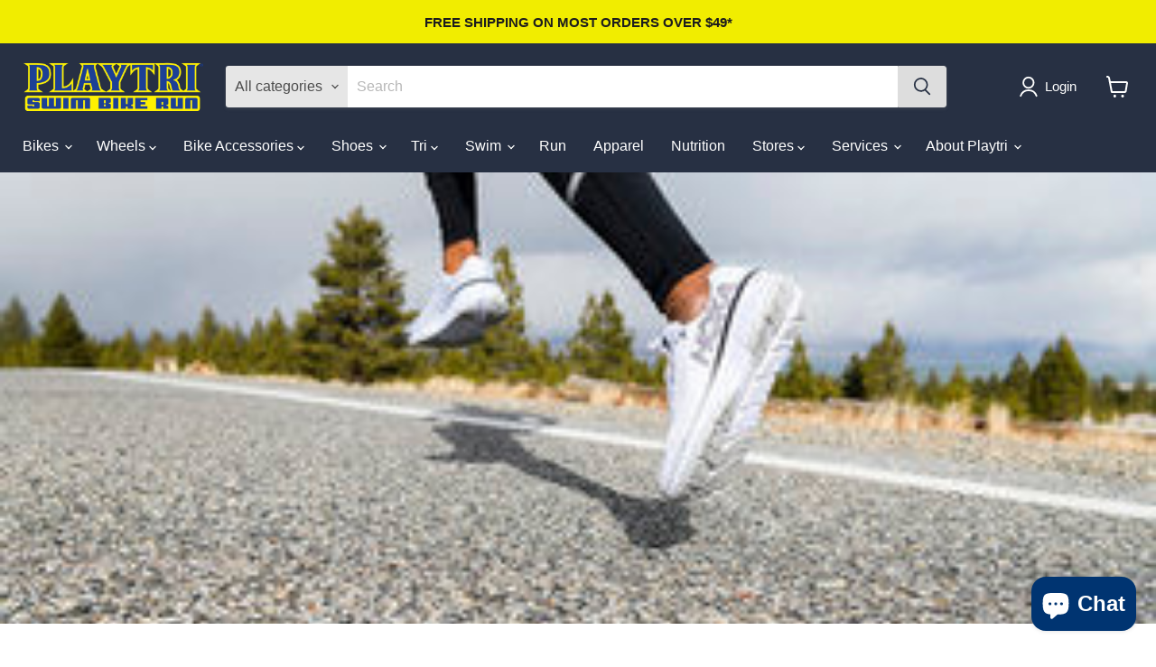

--- FILE ---
content_type: application/x-javascript; charset=utf-8
request_url: https://bundler.nice-team.net/app/shop/status/playtri.myshopify.com.js?1768785266
body_size: -384
content:
var bundler_settings_updated='1701213335';